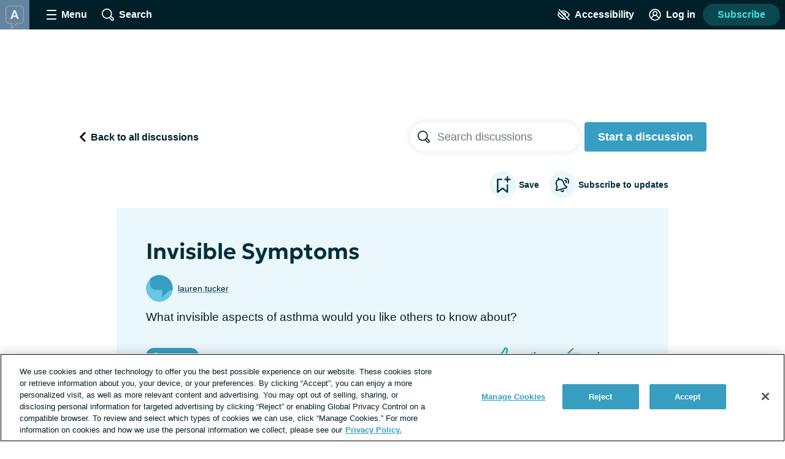

--- FILE ---
content_type: text/javascript; charset=utf-8
request_url: https://asthma.net/_nuxt/DL63dYFv.js
body_size: 596
content:
import{_ as n}from"./Ct4KnNdU.js";import{_ as c}from"./CcCOki29.js";import{_,m as d,c as i,o as e,h as m,e as t,am as p,b as l,a as u,k as f,al as h,aW as y}from"./tGbiaMyS.js";import"./BN_u7leR.js";import"./D28s3zLI.js";import"./Bdj2QrD9.js";import"./BLtfPu7Q.js";import"./BjAC4dUw.js";import"./BMmrY0F3.js";const b={name:"DefaultLayout",props:{showLeaderboardAd:{type:Boolean,default:!1}},computed:{...d(y,["is404"])}},k={class:"layout"},v={class:"layout__leaderboard-container"},B={id:"layout-content",class:"layout__content"};function w(o,S,a,$,x,L){const s=n,r=c;return e(),i("div",k,[m(t("div",v,[l(s,{mapping:"leaderboard"})],512),[[p,a.showLeaderboardAd]]),t("div",B,[o.is404?(e(),u(r,{key:0})):f("",!0),h(o.$slots,"default")])])}const j=_(b,[["render",w]]);export{j as default};


--- FILE ---
content_type: application/javascript; charset=utf-8
request_url: https://fundingchoicesmessages.google.com/f/AGSKWxXotcYoMVuOIJgC5qheV5izhUEHSRqlo7vNWO-wSD9ZEMsellh0kJRL_X2Ie-k7Ol0Oh0M7YlOH4kpPDsMYZmQJGFFiCMmFKWLMW7_AbHydxAHHUTQfSJ6Yxk384jzQ61pZjb9ktuD4-mbGTF6a-DomWtzkBH65-q85xYks288X_cNoHXw57PB2-eqU/__ads_async./dfp_overlay./ad2-728-/streamads./adasiatagmanager.
body_size: -1294
content:
window['5ecae76c-98f6-4b1f-b4b0-dfcbf7791804'] = true;

--- FILE ---
content_type: text/javascript; charset=utf-8
request_url: https://asthma.net/_nuxt/Bdj2QrD9.js
body_size: 1213
content:
import{p,_ as m,N as _,v as f,r as S,c as a,o as r,e as c,h as y,k as u,F as n,Z as d,t as o,d as h,a as k,w,aj as b,bw as v}from"./tGbiaMyS.js";const I={computed:{hasChildSiteTeasers(){return p().siteHasFeature("Child Site Teasers")},link(){const e={page:"posts",post:"posts",cas:"",gallery:"images",graphic:"infographic",sponsored_article:"posts",quiz:"quizzes",story:"stories",recipe:"recipes"};let t="";return this.post.permalink?t=`/${this.post.permalink}`:t=`/${e[this.post.type]}/${this.post.slug}`.replace(/\/\//g,"/"),this.hasChildSiteTeasers&&this.post.siteName&&this.post.siteName!==this.$site.name?`https://${this.post.siteName.toLowerCase()}${t}`:(this.post.originalSite&&this.post.originalSite!==this.$site.prefix&&(t+=`?original_site=${this.post.originalSite}`),t)}}},N={name:"CrossPublishingIndicator",directives:{clickOutside:f.directive},props:{prefixes:{type:Array,required:!0},allowTooltip:{type:Boolean,default:!0},originalSite:{type:String,required:!0},postPath:{type:String,required:!0}},data:()=>({showOverflow:!1}),computed:{..._(v,["getSiteSummary"]),prefixesAlphabetizedBySiteName(){return this.prefixes.map(e=>this.getSiteSummary(e)).sort((e,t)=>e.name<t.name?-1:e.name>t.name?1:0).map(e=>e.prefix)},sortedPrefixes(){const e=[...this.prefixesAlphabetizedBySiteName],t=e.indexOf(this.$site.prefix);return{firstTwo:[e.splice(t,1)[0],e.shift()],overflow:e}}},methods:{siteName(e){return this.getSiteSummary(e)&&this.getSiteSummary(e).name||e},siteHost(e){return this.getSiteSummary(e)&&this.getSiteSummary(e).host},logoSrc(e){return`https://${this.siteHost(e)}/images/logo_avatar.svg`},linkForOtherSite(e){let t=`https://${this.siteHost(e)}/${this.postPath}`;return e!==this.originalSite&&(t+=`?original_site=${this.originalSite}`),t}}},x={class:"cross-publishing-indicator"},T={class:"cross-publishing-indicator__logos"},O=["src","alt"],C={key:0,class:"cross-publishing-indicator__logo"},B={class:"cross-publishing-indicator__details"},P=["href"],z={key:0,class:"cross-publishing-indicator__overflow-list"},F=["src","alt"];function q(e,t,l,A,D,s){const g=S("click-outside");return r(),a("div",x,[c("div",T,[(r(!0),a(n,null,d(s.sortedPrefixes.firstTwo,i=>(r(),a("img",{key:`${i}_logo`,src:s.logoSrc(i),alt:s.siteName(i),width:21,height:21,class:"cross-publishing-indicator__logo"},null,8,O))),128)),s.sortedPrefixes.overflow.length?(r(),a("div",C," +"+o(s.sortedPrefixes.overflow.length),1)):u("",!0)]),c("p",B,[t[1]||(t[1]=h(" Published on ",-1)),s.sortedPrefixes.overflow.length?l.allowTooltip?(r(),a("button",{key:2,class:"text-button text-button--link-style",onClick:t[0]||(t[0]=i=>e.showOverflow=!e.showOverflow)},o(l.prefixes.length)+" communities ",1)):(r(),a(n,{key:1},[h(o(l.prefixes.length)+" communities ",1)],64)):(r(),a(n,{key:0},[h(o(s.siteName(s.sortedPrefixes.firstTwo[0]))+" and ",1),c("a",{class:"cross-publishing-indicator__link",href:s.linkForOtherSite(s.sortedPrefixes.firstTwo[1]),target:"_blank"},o(s.siteName(s.sortedPrefixes.firstTwo[1])),9,P)],64))]),e.showOverflow?y((r(),a("ul",z,[(r(!0),a(n,null,d(s.prefixesAlphabetizedBySiteName,i=>(r(),a("li",{key:i,class:"cross-publishing-indicator__overflow-item"},[(r(),k(b(i!==e.$site.prefix?"a":"span"),{target:i!==e.$site.prefix?"_blank":null,class:"cross-publsihing-indicator__overflow-link",href:i!==e.$site.prefix?s.linkForOtherSite(i):null},{default:w(()=>[(r(),a("img",{key:`${i}_logo`,src:s.logoSrc(i),alt:s.siteName(i),width:21,height:21,class:"cross-publishing-indicator__logo"},null,8,F)),h(" "+o(s.siteName(i)),1)]),_:2},1032,["target","href"]))]))),128))])),[[g,()=>e.showOverflow=!1]]):u("",!0)])}const L=Object.assign(m(N,[["render",q],["__scopeId","data-v-ee5c9639"]]),{__name:"CrossPublishingIndicator"});export{L as _,I as p};
